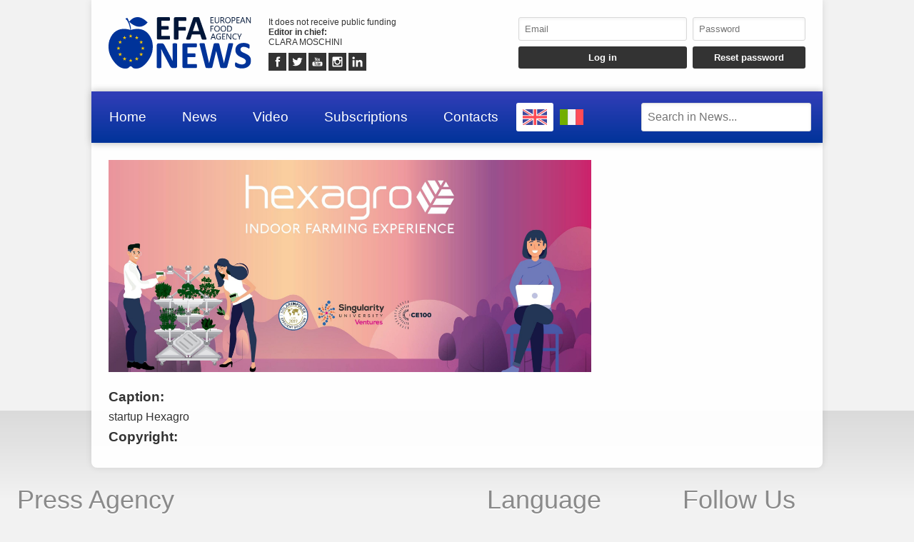

--- FILE ---
content_type: text/html; charset=utf-8
request_url: https://www.google.com/recaptcha/api2/anchor?ar=1&k=6Ldzp0cpAAAAAAHV7wC3mJsGFkQREL3NVbTJbyND&co=aHR0cHM6Ly93d3cuZWZhbmV3cy5ldTo0NDM.&hl=en&v=PoyoqOPhxBO7pBk68S4YbpHZ&size=invisible&anchor-ms=20000&execute-ms=30000&cb=cbdbkfav576s
body_size: 48980
content:
<!DOCTYPE HTML><html dir="ltr" lang="en"><head><meta http-equiv="Content-Type" content="text/html; charset=UTF-8">
<meta http-equiv="X-UA-Compatible" content="IE=edge">
<title>reCAPTCHA</title>
<style type="text/css">
/* cyrillic-ext */
@font-face {
  font-family: 'Roboto';
  font-style: normal;
  font-weight: 400;
  font-stretch: 100%;
  src: url(//fonts.gstatic.com/s/roboto/v48/KFO7CnqEu92Fr1ME7kSn66aGLdTylUAMa3GUBHMdazTgWw.woff2) format('woff2');
  unicode-range: U+0460-052F, U+1C80-1C8A, U+20B4, U+2DE0-2DFF, U+A640-A69F, U+FE2E-FE2F;
}
/* cyrillic */
@font-face {
  font-family: 'Roboto';
  font-style: normal;
  font-weight: 400;
  font-stretch: 100%;
  src: url(//fonts.gstatic.com/s/roboto/v48/KFO7CnqEu92Fr1ME7kSn66aGLdTylUAMa3iUBHMdazTgWw.woff2) format('woff2');
  unicode-range: U+0301, U+0400-045F, U+0490-0491, U+04B0-04B1, U+2116;
}
/* greek-ext */
@font-face {
  font-family: 'Roboto';
  font-style: normal;
  font-weight: 400;
  font-stretch: 100%;
  src: url(//fonts.gstatic.com/s/roboto/v48/KFO7CnqEu92Fr1ME7kSn66aGLdTylUAMa3CUBHMdazTgWw.woff2) format('woff2');
  unicode-range: U+1F00-1FFF;
}
/* greek */
@font-face {
  font-family: 'Roboto';
  font-style: normal;
  font-weight: 400;
  font-stretch: 100%;
  src: url(//fonts.gstatic.com/s/roboto/v48/KFO7CnqEu92Fr1ME7kSn66aGLdTylUAMa3-UBHMdazTgWw.woff2) format('woff2');
  unicode-range: U+0370-0377, U+037A-037F, U+0384-038A, U+038C, U+038E-03A1, U+03A3-03FF;
}
/* math */
@font-face {
  font-family: 'Roboto';
  font-style: normal;
  font-weight: 400;
  font-stretch: 100%;
  src: url(//fonts.gstatic.com/s/roboto/v48/KFO7CnqEu92Fr1ME7kSn66aGLdTylUAMawCUBHMdazTgWw.woff2) format('woff2');
  unicode-range: U+0302-0303, U+0305, U+0307-0308, U+0310, U+0312, U+0315, U+031A, U+0326-0327, U+032C, U+032F-0330, U+0332-0333, U+0338, U+033A, U+0346, U+034D, U+0391-03A1, U+03A3-03A9, U+03B1-03C9, U+03D1, U+03D5-03D6, U+03F0-03F1, U+03F4-03F5, U+2016-2017, U+2034-2038, U+203C, U+2040, U+2043, U+2047, U+2050, U+2057, U+205F, U+2070-2071, U+2074-208E, U+2090-209C, U+20D0-20DC, U+20E1, U+20E5-20EF, U+2100-2112, U+2114-2115, U+2117-2121, U+2123-214F, U+2190, U+2192, U+2194-21AE, U+21B0-21E5, U+21F1-21F2, U+21F4-2211, U+2213-2214, U+2216-22FF, U+2308-230B, U+2310, U+2319, U+231C-2321, U+2336-237A, U+237C, U+2395, U+239B-23B7, U+23D0, U+23DC-23E1, U+2474-2475, U+25AF, U+25B3, U+25B7, U+25BD, U+25C1, U+25CA, U+25CC, U+25FB, U+266D-266F, U+27C0-27FF, U+2900-2AFF, U+2B0E-2B11, U+2B30-2B4C, U+2BFE, U+3030, U+FF5B, U+FF5D, U+1D400-1D7FF, U+1EE00-1EEFF;
}
/* symbols */
@font-face {
  font-family: 'Roboto';
  font-style: normal;
  font-weight: 400;
  font-stretch: 100%;
  src: url(//fonts.gstatic.com/s/roboto/v48/KFO7CnqEu92Fr1ME7kSn66aGLdTylUAMaxKUBHMdazTgWw.woff2) format('woff2');
  unicode-range: U+0001-000C, U+000E-001F, U+007F-009F, U+20DD-20E0, U+20E2-20E4, U+2150-218F, U+2190, U+2192, U+2194-2199, U+21AF, U+21E6-21F0, U+21F3, U+2218-2219, U+2299, U+22C4-22C6, U+2300-243F, U+2440-244A, U+2460-24FF, U+25A0-27BF, U+2800-28FF, U+2921-2922, U+2981, U+29BF, U+29EB, U+2B00-2BFF, U+4DC0-4DFF, U+FFF9-FFFB, U+10140-1018E, U+10190-1019C, U+101A0, U+101D0-101FD, U+102E0-102FB, U+10E60-10E7E, U+1D2C0-1D2D3, U+1D2E0-1D37F, U+1F000-1F0FF, U+1F100-1F1AD, U+1F1E6-1F1FF, U+1F30D-1F30F, U+1F315, U+1F31C, U+1F31E, U+1F320-1F32C, U+1F336, U+1F378, U+1F37D, U+1F382, U+1F393-1F39F, U+1F3A7-1F3A8, U+1F3AC-1F3AF, U+1F3C2, U+1F3C4-1F3C6, U+1F3CA-1F3CE, U+1F3D4-1F3E0, U+1F3ED, U+1F3F1-1F3F3, U+1F3F5-1F3F7, U+1F408, U+1F415, U+1F41F, U+1F426, U+1F43F, U+1F441-1F442, U+1F444, U+1F446-1F449, U+1F44C-1F44E, U+1F453, U+1F46A, U+1F47D, U+1F4A3, U+1F4B0, U+1F4B3, U+1F4B9, U+1F4BB, U+1F4BF, U+1F4C8-1F4CB, U+1F4D6, U+1F4DA, U+1F4DF, U+1F4E3-1F4E6, U+1F4EA-1F4ED, U+1F4F7, U+1F4F9-1F4FB, U+1F4FD-1F4FE, U+1F503, U+1F507-1F50B, U+1F50D, U+1F512-1F513, U+1F53E-1F54A, U+1F54F-1F5FA, U+1F610, U+1F650-1F67F, U+1F687, U+1F68D, U+1F691, U+1F694, U+1F698, U+1F6AD, U+1F6B2, U+1F6B9-1F6BA, U+1F6BC, U+1F6C6-1F6CF, U+1F6D3-1F6D7, U+1F6E0-1F6EA, U+1F6F0-1F6F3, U+1F6F7-1F6FC, U+1F700-1F7FF, U+1F800-1F80B, U+1F810-1F847, U+1F850-1F859, U+1F860-1F887, U+1F890-1F8AD, U+1F8B0-1F8BB, U+1F8C0-1F8C1, U+1F900-1F90B, U+1F93B, U+1F946, U+1F984, U+1F996, U+1F9E9, U+1FA00-1FA6F, U+1FA70-1FA7C, U+1FA80-1FA89, U+1FA8F-1FAC6, U+1FACE-1FADC, U+1FADF-1FAE9, U+1FAF0-1FAF8, U+1FB00-1FBFF;
}
/* vietnamese */
@font-face {
  font-family: 'Roboto';
  font-style: normal;
  font-weight: 400;
  font-stretch: 100%;
  src: url(//fonts.gstatic.com/s/roboto/v48/KFO7CnqEu92Fr1ME7kSn66aGLdTylUAMa3OUBHMdazTgWw.woff2) format('woff2');
  unicode-range: U+0102-0103, U+0110-0111, U+0128-0129, U+0168-0169, U+01A0-01A1, U+01AF-01B0, U+0300-0301, U+0303-0304, U+0308-0309, U+0323, U+0329, U+1EA0-1EF9, U+20AB;
}
/* latin-ext */
@font-face {
  font-family: 'Roboto';
  font-style: normal;
  font-weight: 400;
  font-stretch: 100%;
  src: url(//fonts.gstatic.com/s/roboto/v48/KFO7CnqEu92Fr1ME7kSn66aGLdTylUAMa3KUBHMdazTgWw.woff2) format('woff2');
  unicode-range: U+0100-02BA, U+02BD-02C5, U+02C7-02CC, U+02CE-02D7, U+02DD-02FF, U+0304, U+0308, U+0329, U+1D00-1DBF, U+1E00-1E9F, U+1EF2-1EFF, U+2020, U+20A0-20AB, U+20AD-20C0, U+2113, U+2C60-2C7F, U+A720-A7FF;
}
/* latin */
@font-face {
  font-family: 'Roboto';
  font-style: normal;
  font-weight: 400;
  font-stretch: 100%;
  src: url(//fonts.gstatic.com/s/roboto/v48/KFO7CnqEu92Fr1ME7kSn66aGLdTylUAMa3yUBHMdazQ.woff2) format('woff2');
  unicode-range: U+0000-00FF, U+0131, U+0152-0153, U+02BB-02BC, U+02C6, U+02DA, U+02DC, U+0304, U+0308, U+0329, U+2000-206F, U+20AC, U+2122, U+2191, U+2193, U+2212, U+2215, U+FEFF, U+FFFD;
}
/* cyrillic-ext */
@font-face {
  font-family: 'Roboto';
  font-style: normal;
  font-weight: 500;
  font-stretch: 100%;
  src: url(//fonts.gstatic.com/s/roboto/v48/KFO7CnqEu92Fr1ME7kSn66aGLdTylUAMa3GUBHMdazTgWw.woff2) format('woff2');
  unicode-range: U+0460-052F, U+1C80-1C8A, U+20B4, U+2DE0-2DFF, U+A640-A69F, U+FE2E-FE2F;
}
/* cyrillic */
@font-face {
  font-family: 'Roboto';
  font-style: normal;
  font-weight: 500;
  font-stretch: 100%;
  src: url(//fonts.gstatic.com/s/roboto/v48/KFO7CnqEu92Fr1ME7kSn66aGLdTylUAMa3iUBHMdazTgWw.woff2) format('woff2');
  unicode-range: U+0301, U+0400-045F, U+0490-0491, U+04B0-04B1, U+2116;
}
/* greek-ext */
@font-face {
  font-family: 'Roboto';
  font-style: normal;
  font-weight: 500;
  font-stretch: 100%;
  src: url(//fonts.gstatic.com/s/roboto/v48/KFO7CnqEu92Fr1ME7kSn66aGLdTylUAMa3CUBHMdazTgWw.woff2) format('woff2');
  unicode-range: U+1F00-1FFF;
}
/* greek */
@font-face {
  font-family: 'Roboto';
  font-style: normal;
  font-weight: 500;
  font-stretch: 100%;
  src: url(//fonts.gstatic.com/s/roboto/v48/KFO7CnqEu92Fr1ME7kSn66aGLdTylUAMa3-UBHMdazTgWw.woff2) format('woff2');
  unicode-range: U+0370-0377, U+037A-037F, U+0384-038A, U+038C, U+038E-03A1, U+03A3-03FF;
}
/* math */
@font-face {
  font-family: 'Roboto';
  font-style: normal;
  font-weight: 500;
  font-stretch: 100%;
  src: url(//fonts.gstatic.com/s/roboto/v48/KFO7CnqEu92Fr1ME7kSn66aGLdTylUAMawCUBHMdazTgWw.woff2) format('woff2');
  unicode-range: U+0302-0303, U+0305, U+0307-0308, U+0310, U+0312, U+0315, U+031A, U+0326-0327, U+032C, U+032F-0330, U+0332-0333, U+0338, U+033A, U+0346, U+034D, U+0391-03A1, U+03A3-03A9, U+03B1-03C9, U+03D1, U+03D5-03D6, U+03F0-03F1, U+03F4-03F5, U+2016-2017, U+2034-2038, U+203C, U+2040, U+2043, U+2047, U+2050, U+2057, U+205F, U+2070-2071, U+2074-208E, U+2090-209C, U+20D0-20DC, U+20E1, U+20E5-20EF, U+2100-2112, U+2114-2115, U+2117-2121, U+2123-214F, U+2190, U+2192, U+2194-21AE, U+21B0-21E5, U+21F1-21F2, U+21F4-2211, U+2213-2214, U+2216-22FF, U+2308-230B, U+2310, U+2319, U+231C-2321, U+2336-237A, U+237C, U+2395, U+239B-23B7, U+23D0, U+23DC-23E1, U+2474-2475, U+25AF, U+25B3, U+25B7, U+25BD, U+25C1, U+25CA, U+25CC, U+25FB, U+266D-266F, U+27C0-27FF, U+2900-2AFF, U+2B0E-2B11, U+2B30-2B4C, U+2BFE, U+3030, U+FF5B, U+FF5D, U+1D400-1D7FF, U+1EE00-1EEFF;
}
/* symbols */
@font-face {
  font-family: 'Roboto';
  font-style: normal;
  font-weight: 500;
  font-stretch: 100%;
  src: url(//fonts.gstatic.com/s/roboto/v48/KFO7CnqEu92Fr1ME7kSn66aGLdTylUAMaxKUBHMdazTgWw.woff2) format('woff2');
  unicode-range: U+0001-000C, U+000E-001F, U+007F-009F, U+20DD-20E0, U+20E2-20E4, U+2150-218F, U+2190, U+2192, U+2194-2199, U+21AF, U+21E6-21F0, U+21F3, U+2218-2219, U+2299, U+22C4-22C6, U+2300-243F, U+2440-244A, U+2460-24FF, U+25A0-27BF, U+2800-28FF, U+2921-2922, U+2981, U+29BF, U+29EB, U+2B00-2BFF, U+4DC0-4DFF, U+FFF9-FFFB, U+10140-1018E, U+10190-1019C, U+101A0, U+101D0-101FD, U+102E0-102FB, U+10E60-10E7E, U+1D2C0-1D2D3, U+1D2E0-1D37F, U+1F000-1F0FF, U+1F100-1F1AD, U+1F1E6-1F1FF, U+1F30D-1F30F, U+1F315, U+1F31C, U+1F31E, U+1F320-1F32C, U+1F336, U+1F378, U+1F37D, U+1F382, U+1F393-1F39F, U+1F3A7-1F3A8, U+1F3AC-1F3AF, U+1F3C2, U+1F3C4-1F3C6, U+1F3CA-1F3CE, U+1F3D4-1F3E0, U+1F3ED, U+1F3F1-1F3F3, U+1F3F5-1F3F7, U+1F408, U+1F415, U+1F41F, U+1F426, U+1F43F, U+1F441-1F442, U+1F444, U+1F446-1F449, U+1F44C-1F44E, U+1F453, U+1F46A, U+1F47D, U+1F4A3, U+1F4B0, U+1F4B3, U+1F4B9, U+1F4BB, U+1F4BF, U+1F4C8-1F4CB, U+1F4D6, U+1F4DA, U+1F4DF, U+1F4E3-1F4E6, U+1F4EA-1F4ED, U+1F4F7, U+1F4F9-1F4FB, U+1F4FD-1F4FE, U+1F503, U+1F507-1F50B, U+1F50D, U+1F512-1F513, U+1F53E-1F54A, U+1F54F-1F5FA, U+1F610, U+1F650-1F67F, U+1F687, U+1F68D, U+1F691, U+1F694, U+1F698, U+1F6AD, U+1F6B2, U+1F6B9-1F6BA, U+1F6BC, U+1F6C6-1F6CF, U+1F6D3-1F6D7, U+1F6E0-1F6EA, U+1F6F0-1F6F3, U+1F6F7-1F6FC, U+1F700-1F7FF, U+1F800-1F80B, U+1F810-1F847, U+1F850-1F859, U+1F860-1F887, U+1F890-1F8AD, U+1F8B0-1F8BB, U+1F8C0-1F8C1, U+1F900-1F90B, U+1F93B, U+1F946, U+1F984, U+1F996, U+1F9E9, U+1FA00-1FA6F, U+1FA70-1FA7C, U+1FA80-1FA89, U+1FA8F-1FAC6, U+1FACE-1FADC, U+1FADF-1FAE9, U+1FAF0-1FAF8, U+1FB00-1FBFF;
}
/* vietnamese */
@font-face {
  font-family: 'Roboto';
  font-style: normal;
  font-weight: 500;
  font-stretch: 100%;
  src: url(//fonts.gstatic.com/s/roboto/v48/KFO7CnqEu92Fr1ME7kSn66aGLdTylUAMa3OUBHMdazTgWw.woff2) format('woff2');
  unicode-range: U+0102-0103, U+0110-0111, U+0128-0129, U+0168-0169, U+01A0-01A1, U+01AF-01B0, U+0300-0301, U+0303-0304, U+0308-0309, U+0323, U+0329, U+1EA0-1EF9, U+20AB;
}
/* latin-ext */
@font-face {
  font-family: 'Roboto';
  font-style: normal;
  font-weight: 500;
  font-stretch: 100%;
  src: url(//fonts.gstatic.com/s/roboto/v48/KFO7CnqEu92Fr1ME7kSn66aGLdTylUAMa3KUBHMdazTgWw.woff2) format('woff2');
  unicode-range: U+0100-02BA, U+02BD-02C5, U+02C7-02CC, U+02CE-02D7, U+02DD-02FF, U+0304, U+0308, U+0329, U+1D00-1DBF, U+1E00-1E9F, U+1EF2-1EFF, U+2020, U+20A0-20AB, U+20AD-20C0, U+2113, U+2C60-2C7F, U+A720-A7FF;
}
/* latin */
@font-face {
  font-family: 'Roboto';
  font-style: normal;
  font-weight: 500;
  font-stretch: 100%;
  src: url(//fonts.gstatic.com/s/roboto/v48/KFO7CnqEu92Fr1ME7kSn66aGLdTylUAMa3yUBHMdazQ.woff2) format('woff2');
  unicode-range: U+0000-00FF, U+0131, U+0152-0153, U+02BB-02BC, U+02C6, U+02DA, U+02DC, U+0304, U+0308, U+0329, U+2000-206F, U+20AC, U+2122, U+2191, U+2193, U+2212, U+2215, U+FEFF, U+FFFD;
}
/* cyrillic-ext */
@font-face {
  font-family: 'Roboto';
  font-style: normal;
  font-weight: 900;
  font-stretch: 100%;
  src: url(//fonts.gstatic.com/s/roboto/v48/KFO7CnqEu92Fr1ME7kSn66aGLdTylUAMa3GUBHMdazTgWw.woff2) format('woff2');
  unicode-range: U+0460-052F, U+1C80-1C8A, U+20B4, U+2DE0-2DFF, U+A640-A69F, U+FE2E-FE2F;
}
/* cyrillic */
@font-face {
  font-family: 'Roboto';
  font-style: normal;
  font-weight: 900;
  font-stretch: 100%;
  src: url(//fonts.gstatic.com/s/roboto/v48/KFO7CnqEu92Fr1ME7kSn66aGLdTylUAMa3iUBHMdazTgWw.woff2) format('woff2');
  unicode-range: U+0301, U+0400-045F, U+0490-0491, U+04B0-04B1, U+2116;
}
/* greek-ext */
@font-face {
  font-family: 'Roboto';
  font-style: normal;
  font-weight: 900;
  font-stretch: 100%;
  src: url(//fonts.gstatic.com/s/roboto/v48/KFO7CnqEu92Fr1ME7kSn66aGLdTylUAMa3CUBHMdazTgWw.woff2) format('woff2');
  unicode-range: U+1F00-1FFF;
}
/* greek */
@font-face {
  font-family: 'Roboto';
  font-style: normal;
  font-weight: 900;
  font-stretch: 100%;
  src: url(//fonts.gstatic.com/s/roboto/v48/KFO7CnqEu92Fr1ME7kSn66aGLdTylUAMa3-UBHMdazTgWw.woff2) format('woff2');
  unicode-range: U+0370-0377, U+037A-037F, U+0384-038A, U+038C, U+038E-03A1, U+03A3-03FF;
}
/* math */
@font-face {
  font-family: 'Roboto';
  font-style: normal;
  font-weight: 900;
  font-stretch: 100%;
  src: url(//fonts.gstatic.com/s/roboto/v48/KFO7CnqEu92Fr1ME7kSn66aGLdTylUAMawCUBHMdazTgWw.woff2) format('woff2');
  unicode-range: U+0302-0303, U+0305, U+0307-0308, U+0310, U+0312, U+0315, U+031A, U+0326-0327, U+032C, U+032F-0330, U+0332-0333, U+0338, U+033A, U+0346, U+034D, U+0391-03A1, U+03A3-03A9, U+03B1-03C9, U+03D1, U+03D5-03D6, U+03F0-03F1, U+03F4-03F5, U+2016-2017, U+2034-2038, U+203C, U+2040, U+2043, U+2047, U+2050, U+2057, U+205F, U+2070-2071, U+2074-208E, U+2090-209C, U+20D0-20DC, U+20E1, U+20E5-20EF, U+2100-2112, U+2114-2115, U+2117-2121, U+2123-214F, U+2190, U+2192, U+2194-21AE, U+21B0-21E5, U+21F1-21F2, U+21F4-2211, U+2213-2214, U+2216-22FF, U+2308-230B, U+2310, U+2319, U+231C-2321, U+2336-237A, U+237C, U+2395, U+239B-23B7, U+23D0, U+23DC-23E1, U+2474-2475, U+25AF, U+25B3, U+25B7, U+25BD, U+25C1, U+25CA, U+25CC, U+25FB, U+266D-266F, U+27C0-27FF, U+2900-2AFF, U+2B0E-2B11, U+2B30-2B4C, U+2BFE, U+3030, U+FF5B, U+FF5D, U+1D400-1D7FF, U+1EE00-1EEFF;
}
/* symbols */
@font-face {
  font-family: 'Roboto';
  font-style: normal;
  font-weight: 900;
  font-stretch: 100%;
  src: url(//fonts.gstatic.com/s/roboto/v48/KFO7CnqEu92Fr1ME7kSn66aGLdTylUAMaxKUBHMdazTgWw.woff2) format('woff2');
  unicode-range: U+0001-000C, U+000E-001F, U+007F-009F, U+20DD-20E0, U+20E2-20E4, U+2150-218F, U+2190, U+2192, U+2194-2199, U+21AF, U+21E6-21F0, U+21F3, U+2218-2219, U+2299, U+22C4-22C6, U+2300-243F, U+2440-244A, U+2460-24FF, U+25A0-27BF, U+2800-28FF, U+2921-2922, U+2981, U+29BF, U+29EB, U+2B00-2BFF, U+4DC0-4DFF, U+FFF9-FFFB, U+10140-1018E, U+10190-1019C, U+101A0, U+101D0-101FD, U+102E0-102FB, U+10E60-10E7E, U+1D2C0-1D2D3, U+1D2E0-1D37F, U+1F000-1F0FF, U+1F100-1F1AD, U+1F1E6-1F1FF, U+1F30D-1F30F, U+1F315, U+1F31C, U+1F31E, U+1F320-1F32C, U+1F336, U+1F378, U+1F37D, U+1F382, U+1F393-1F39F, U+1F3A7-1F3A8, U+1F3AC-1F3AF, U+1F3C2, U+1F3C4-1F3C6, U+1F3CA-1F3CE, U+1F3D4-1F3E0, U+1F3ED, U+1F3F1-1F3F3, U+1F3F5-1F3F7, U+1F408, U+1F415, U+1F41F, U+1F426, U+1F43F, U+1F441-1F442, U+1F444, U+1F446-1F449, U+1F44C-1F44E, U+1F453, U+1F46A, U+1F47D, U+1F4A3, U+1F4B0, U+1F4B3, U+1F4B9, U+1F4BB, U+1F4BF, U+1F4C8-1F4CB, U+1F4D6, U+1F4DA, U+1F4DF, U+1F4E3-1F4E6, U+1F4EA-1F4ED, U+1F4F7, U+1F4F9-1F4FB, U+1F4FD-1F4FE, U+1F503, U+1F507-1F50B, U+1F50D, U+1F512-1F513, U+1F53E-1F54A, U+1F54F-1F5FA, U+1F610, U+1F650-1F67F, U+1F687, U+1F68D, U+1F691, U+1F694, U+1F698, U+1F6AD, U+1F6B2, U+1F6B9-1F6BA, U+1F6BC, U+1F6C6-1F6CF, U+1F6D3-1F6D7, U+1F6E0-1F6EA, U+1F6F0-1F6F3, U+1F6F7-1F6FC, U+1F700-1F7FF, U+1F800-1F80B, U+1F810-1F847, U+1F850-1F859, U+1F860-1F887, U+1F890-1F8AD, U+1F8B0-1F8BB, U+1F8C0-1F8C1, U+1F900-1F90B, U+1F93B, U+1F946, U+1F984, U+1F996, U+1F9E9, U+1FA00-1FA6F, U+1FA70-1FA7C, U+1FA80-1FA89, U+1FA8F-1FAC6, U+1FACE-1FADC, U+1FADF-1FAE9, U+1FAF0-1FAF8, U+1FB00-1FBFF;
}
/* vietnamese */
@font-face {
  font-family: 'Roboto';
  font-style: normal;
  font-weight: 900;
  font-stretch: 100%;
  src: url(//fonts.gstatic.com/s/roboto/v48/KFO7CnqEu92Fr1ME7kSn66aGLdTylUAMa3OUBHMdazTgWw.woff2) format('woff2');
  unicode-range: U+0102-0103, U+0110-0111, U+0128-0129, U+0168-0169, U+01A0-01A1, U+01AF-01B0, U+0300-0301, U+0303-0304, U+0308-0309, U+0323, U+0329, U+1EA0-1EF9, U+20AB;
}
/* latin-ext */
@font-face {
  font-family: 'Roboto';
  font-style: normal;
  font-weight: 900;
  font-stretch: 100%;
  src: url(//fonts.gstatic.com/s/roboto/v48/KFO7CnqEu92Fr1ME7kSn66aGLdTylUAMa3KUBHMdazTgWw.woff2) format('woff2');
  unicode-range: U+0100-02BA, U+02BD-02C5, U+02C7-02CC, U+02CE-02D7, U+02DD-02FF, U+0304, U+0308, U+0329, U+1D00-1DBF, U+1E00-1E9F, U+1EF2-1EFF, U+2020, U+20A0-20AB, U+20AD-20C0, U+2113, U+2C60-2C7F, U+A720-A7FF;
}
/* latin */
@font-face {
  font-family: 'Roboto';
  font-style: normal;
  font-weight: 900;
  font-stretch: 100%;
  src: url(//fonts.gstatic.com/s/roboto/v48/KFO7CnqEu92Fr1ME7kSn66aGLdTylUAMa3yUBHMdazQ.woff2) format('woff2');
  unicode-range: U+0000-00FF, U+0131, U+0152-0153, U+02BB-02BC, U+02C6, U+02DA, U+02DC, U+0304, U+0308, U+0329, U+2000-206F, U+20AC, U+2122, U+2191, U+2193, U+2212, U+2215, U+FEFF, U+FFFD;
}

</style>
<link rel="stylesheet" type="text/css" href="https://www.gstatic.com/recaptcha/releases/PoyoqOPhxBO7pBk68S4YbpHZ/styles__ltr.css">
<script nonce="lMfXBiuBJladig3425M_NA" type="text/javascript">window['__recaptcha_api'] = 'https://www.google.com/recaptcha/api2/';</script>
<script type="text/javascript" src="https://www.gstatic.com/recaptcha/releases/PoyoqOPhxBO7pBk68S4YbpHZ/recaptcha__en.js" nonce="lMfXBiuBJladig3425M_NA">
      
    </script></head>
<body><div id="rc-anchor-alert" class="rc-anchor-alert"></div>
<input type="hidden" id="recaptcha-token" value="[base64]">
<script type="text/javascript" nonce="lMfXBiuBJladig3425M_NA">
      recaptcha.anchor.Main.init("[\x22ainput\x22,[\x22bgdata\x22,\x22\x22,\[base64]/[base64]/MjU1Ong/[base64]/[base64]/[base64]/[base64]/[base64]/[base64]/[base64]/[base64]/[base64]/[base64]/[base64]/[base64]/[base64]/[base64]/[base64]\\u003d\x22,\[base64]\\u003d\x22,\x22w4Jvw7HCgcOww5rCm3hlRxjDrMOmanxHRMKvw7c1IVXCisOPwo7CrAVFw5AifUk7wrYew7LCrcK0wq8Owq3Cu8O3wrxkwrQiw6JwLV/DpC9jIBFjw7Y/VHpaHMK7woPDkBB5UE8nwqLDpsKrNw8hDkYJwofDj8Kdw6bCl8OwwrAGw4PDj8OZwptcUsKYw5HDrMKxwrbCgGxtw5jClMKmb8O/M8KWw4rDpcORScODbDw9bArDoSA/w7IqwqXDg03DqAbCt8OKw5TDgAfDscOcSAXDqhtzwpQ/O8OoJETDqHrCumtHIMOMFDbCjAFww4DCrRcKw5HChA/DoVtfwoJBfhINwoEUwptqWCDDl395dcO7w4EVwr/Dh8K+HMOybsKlw5rDmsOiXHBmw57DjcK0w4NJw7DCs3PCscOMw4lKwp58w4/DosOow4kmQhfCpjgrwp4bw67DucOXwr0KNkRwwpRhw5TDnRbCusOtw7w6wqx7wrIYZcOgwo/CrFpIwoUjNEYpw5jDqW/[base64]/JMOaw61wQcOlTmnClsK+NWhhLcOLKFnDuMO2USzCl8K1w4nDm8OjD8KpMsKbdGdMBDjDm8KrJhPCisK1w7/CisOFTz7CrwgvFcKDMWjCp8O5w6AUMcKfw4xIE8KPE8Kyw6jDtMKFwq7CssOxw6ZscMKIwpU8NSQowqDCtMOXNRJdejNTwpUPwotGYcKGRcKSw49zG8KawrM9w59BwpbCsl0Gw6Vow7o/IXorwqzCsERHWsOhw7JZw5QLw7V1acOHw5jDvsKFw4A8WsO7M0PDhRPDs8ORwrvDqE/CqHrDs8KTw6TChxHDui/Dsi/DssKLwqTChcOdAsKGw5M/[base64]/[base64]/CgFc8wqMvT8KKwqXDrcKCw6jClTYqwrdYL8OMwoHCo8OFLVYzwrQ0KcOKVsO/w693ZWHChVktw4PDisKkX01XQHjCksKWLsOswojDl8KKJsKew5sZDMOreWrDg1HDtsORbMK0w5vCnsKow4xuTxkMwrsNWTHCkcOsw79Wfi/[base64]/[base64]/w7LDtmPDvsOFwrd/w5U+LQDCsjwpW03CsFjCnsKoKcO6AcK+wrjCiMOSwpRSMsOqwqF+SmLDncKJCSbCmTltDU7DpMOPw6HDksO/woE4woDCusKPw5FOw4V4w4onw73Cnw5owrgQwr8Bw5QdScKOWsKkQMKFw7wLMsK3wrlWccO7w5cFwqVxwrYiw4zCgsOyPcOOw7zCqT82wphYw7Q1ZCBUw4jDnsKswr7DkBXCrcO3OcK+w6UdMMKPwqpmAEfCjMKdw5vCohLDi8OBA8Ksw7/CvGPDhMKUw783wp3DiGQmSiAjSMOqwoQwwqfCtsK7VsODwrPCoMKgw6fCpcOLNyIzMMKIAMKvchkkN0HCqghVwp4VCVfDncKmScOLVcKBw6YBwrDCuGBuw5/CkcKlOMOmKhvDl8KBwr9mXyDCvsKMHEBXwqQ0dsOpwr0fw7DCgj/CpSHCqDnCncOMEsKDwpfDrgfClMKtwpTDjhBZJsKcd8Krw4rCgkPDkcKhOsKow5fCocOmEUN7w4/Dl3XDk0nDq0g+AMOeW0ouHsKSw53Dv8KtQ23CjjnDvBfChcK/[base64]/[base64]/CqT1GwqxIwqjChgJpw6fDr0YdYwHCssO9wp0mc8OCw47CocOiwoUMIHPCuDwxN3JeHMK4ATB6TUnDscOYbmErZmhCwoLDvcOuwofCvcOGK1Y+G8Kmwp8Kwpg7w4fDtcKEGz7DpFtaR8OfUhTDk8KcBjrDpcOKPMKdwrpVwoDDvjnDhnfCtz/CjlnCt3HDvMKuFjoLw5FWwrIEFsKANcKkAQ9sPRzCizfDtBfDrVrCv27DhMKtw4JawofCj8OuGhbDgmnCjsKWMHfCsEDCrMOuw5IZMsOCQxAgwoDCrGvDp0/[base64]/[base64]/DkV8wTB8Jw4UGw7bDusOsw6oVGQw+NTEdwqzDn1zCjCA2K8K9JQbDrcO5ZibDjjnDiMOFWQJHJsK1w5LCnhkow4jCvcKLKcO3w7rCtcK+w51tw5DDlMKGWh/Cl0JlwpPDqsKfw4wAZ1zDicOBSsKWw70CM8O/w4vCs8OXwpvClcOrIMOpwqLDnMKfVAgqWi9OY18Awo5iTydlHSA1AMKjE8OfRHTClcOlEmccw57DpkfDosKuG8OACcOgwqLCsUB1TDd5w7NLHMKww7IBAcKCw4DDv0DDtAQKw7LCkEQEw7E4DiEZw6vCkMO4LFbCr8KEC8O6UMKxdMKcw6TCj3/Dp8KyBMO6Gk/[base64]/w4XDhMOuw7E+wrrChsOmd25Owp/CnjXCpBvCu2QLTGRHTBsHwonCnsOrwr0pw6rCq8K/[base64]/DlR8vw74fM8O9w4AQwqXDlQhxWsKKwo3DpcO6F8OKeBFsQ3MALR/CkcOiW8OWGcOowrkFc8OxVsKxRcKuK8KhwrLCoQPDuRNfRibCjcOFDArDp8K2w6nCmsO8ATHDqsOpL3N6AXnDmEZ/wrnCrcKWY8OwWsO8w4PDuFzCk29Cw4fDpMK1LATCv3IMYDPCsGoNKjxpTVTDgnF0wrQTwoEdKj0DwrZoIcKsYsKjLcOMwqjDtcKhwqfChGvCmTIww6ZRw7Y9ISfChnLCmE01IMOBw4A2RlHCucO/S8K0IMKjQ8KQLsOpw4zCn2/[base64]/w7wLOSbClsOLw6nCjxAww6NLf8Ohw7bDp8KvbChzw6/Dt3nCgD7DjMKuZAEzwoHCrmwWw5nCqgVwH0zDr8OrwpsUwpfClcOYwpQ6w5ErDsOOwoXCh03CgcOkwqvCocO1wot8w4wLNiDDnRl/[base64]/YmnCtsOUC8Ohd8OZw64jWMKfw5xzGW9SDRfCgjECNRBkw51db1AQDR8pETg4w5Urw4EIwoMyw6nDpDYWw5MOw6xuScOEw6wFEsK1GsOuw79xw6UBe3hNw7ZGL8KKw5hUw7jDmWk/wrlqX8KGSjZFwpXClcOxXcKHwpMJLFlfFsKGK0LDkwNewq/[base64]/wq9OwovCuzbCqsKXQAlgwrxHw7/DhcKDw7XCl8OYwoAtwp3DrsKNwpDDvcKSwpDCuwTCr1ATI3IHw7bDhsOjw4lBRnwWAR7DoCxHIsKxw7ciw4PDm8KGw7PDh8Ojw6Aew5IKAMOhw5Iuw4lcEMOpwpHChmHCnMOfw5XDm8OGMMKQaMOJw4saOMOzcsKUdH/CrcOhw7DDhBHDrcKYwoknw6LChsK/woDDrG9owrLCnsOeNMOHG8OCO8O7QMO4w4FKw4DDmMOzw4/[base64]/CmkUDwqHCgsKqworCoDTDucOdw4HDl8ODwr1Iw5NCNcKwwp7DisOkOsOiNsKqwq7CvcO9GlDCpirCqkzCvcOFwrt+BEVZX8OnwrgVPcKcwq/DgcO7YijDmMOaUsOVwq/Ch8KZU8KTODcYVRXCiMO2WsO7ZUxnw6LCuSA/[base64]/A3rDklTCmw0EaMOHw4AAWw8hA3DDhMOUDHfCvsO2wrZmJMKvwr/DmcO4ZcOxTMKWwqfCkcKdwqvDpxhaw7jClsKTHsKzQ8KIRsKuP0HCtmvDq8OpMsOOBhonwqtJwonCilHDkGMLBsKcGk7CrlUNwoZ2DwLDiQHCs0vCo0rDmsOkw7bDqcOHwo7DtSLDtn/DpMOLwrRWEsKKw4crw4fCqU1twqhTBhDDkFnDgsKvwokFFzfCphvChsKDUxLCo3QWPgA5wqNeF8OGw4bCocOpesKbHjxCPyknwpRsw4HCu8ODBAF2ZcKaw44/w4lEYEUFWHPDnMK1ZDAKaCTDv8Ovw57Du3fCpcK7WBVYPyPDmMOXCjDCt8OXw7TDsg3CsiUUecO1w4Muw6/CuAdiwrfCmk5vK8K5w4wkw6gaw55fFMOAdcKqKMKyOcKYwoxZwp4Xw7QmZ8OXBsOrC8OJwp/CtcKtwp7DsBgLw57Ds0kFOMOuS8K7fsKNScOtGA1ufcOhw4PDlcOEwovDgMOEaC95L8KIAiAMwo3DtMKAw7DDn8O9WMKMEEV2VFYMcnh+WMOAScKnw5nCn8KIwpYTw77CqcOFw7Fkf8OMQsOia8OPw7gVw4DCssOIwpfDgsODwr0LHF3ChA7DhsOvCGLDpMKjw7/DgmXDkRXChsO5wrB5KMKsS8O/w5XDnDDDkRc6wrLDh8K7EsKuw6TDhMKCw5h4PMKuwojDlMOmdMKwwoAON8K+KwPCkMK/w6/ClWQ5w53CscKTf3jDsX3DtcKkw4Zqw4w5M8KNw6B2UcObQjjDmsKKMRPDqkjDhjJIccO3NknDjErDtzTCkV/CoHnClURXbsKOasKwwrXDnsOvwqHDgx7DmGXDuU/[base64]/[base64]/w5JEw63Ds8O1wrM1TcKwIFQQVRrCgSNAw6VhDHhCw7nClMKLw7DCvHY2w5TChcKUJT3DhsOrw7XDosK5wp/CtnbDt8KyV8OtFcOlwrbCtMO6w4TDisKuw4vCrMKEwoJjQjYcwqnDuErCrwJjLcKPcMKRw4PCkcOaw6s5woHCpcKvw7IpbxNiISlqwr9hw5zDtsOpbMOOMQfClMKXwrfDosOHLsORX8OCXsKOfcKleiXDrgLCuyHDu3/[base64]/DgMKbNMOkw6bDvHjCmsOVbsKHRFwgw4/CoMOnMVcmM8KdWxQlwrQhwoZZwpsKdsO1ElbCj8K4w78WQ8KMazRnw44lwp3DvStPfMOnMEnCocKgbXHCt8O1OCp7woRMw4I+c8K8w7bCvsOKPcOYaC8Lw5nDtcOkw5kFHcKxwpY7w7/DrjtEQMO7VxzDj8OzXRLDiHXChV3Co8KtwoPChMOrUjnCgMOzABIawpUkVztywqAIS2bCmCfDrDw0NsOYQMKow4/[base64]/CuMOAagXClwrDm8KMHsKYIsK1HsO3w4Jiwp7Dl2DCoSnDrSEJw7TCjsKeex5Cw6RzQsOnGsOXwrhTMcO3JWtVQHFhw5k1GCPCiXDCtsOnd07CusO0wp7DgsOaGD0VwpXCq8OUw5XClG/CpgYVYzBvBcKxB8O+H8K7fcK8wpwywqzCi8KuGsK5fiHDvjUHwpA8XMKpwrLCpsKowpMIwrNmB1bCkVDChgPDs1bDgjJfwq5UJjFxbWM5w5FIBMKqwq3CsmbCgMO3AFTDtynCqSjCllBOZxsHWnMFw6h5AcKcVMOiw50fXCzCiMOtw7PClETCqcO/VRltNSzDh8K3wrIaw5wSwoTDryNrYMK5H8K6aGjClFIfwpDDisOWwo92wpsfQcOww4xpw6E7woUXR8Osw6jDusO/W8OuC0fDlS1gw63DnTzDr8KrwrRKAsKNwr3CuiUwQX/[base64]/CuVfCrMKJdjvDncKwXsOWw5XDusOlwo8+w7xSYFvCpMO4PgdNworChw/CrgLDo1stTHFSwrXCpmYwMn7DulbDiMKAUiJyw4x/EiICXsK9R8OaEVHCln/DqMOKwrEnwpZgKkZww55hw4fDozzDrnkcQcKXP2MBw4JWfMK5acOEw7fCnR13wplew6zCvk7CkUzDqMODNkPDpSjCrm4Sw5IoRB/DrcKSwpBwTMOIw7zDtm3CtVLCmRh/[base64]/Ds2PClcOLw49hw6tIwpQJa8K8T8O2T8KsagvCtsOHw7PDpSHCtsO4wqYEw5DDtXbCgcOBw7/CrsKawr3Dh8OiVMONd8OZX3V3wpcqwoQpAA7CjQ/[base64]/CucK+w5/CuycAw4DDtsOBcifCjsO/[base64]/[base64]/CqsOkw5ljwo0Lw5/DumbCgcO2wpPCpV7DlMKiK2URwpkXwppsVsK5wpsnfMKSw7LDlivDkCbCkB0Pw7ZHwpDDiC/[base64]/[base64]/CrEBBN8KZw5xBE0fCucK7w5jCmH7DhhfCnsKkw4NqAj9vw5tDw43DosK4w5Rrwr/DjyAjwpzCq8O4H3Qpwr5Sw684w5omwpchM8Okw5hkXE4PG03CqnUUA3obwpHCj2MpI2jDujvCtMKIOcOuaXbCi3dxLsKMwp7CrzYLw6bClDbDr8KyU8K5bEIIccKzwplFw5Egc8OWfcOqNinDscKRUWguwoXCimNVbcOXw7XChsOIw7/Dr8Ktw69Ww58Pwptow6lyw4rCr1lvw7F6MgPDr8KEesOvw4lKw5XDtQhVw7VHwrnDhFTDrDLCs8KCwpEGFsOlOsKxJwvCpMKxaMKzw71Lw6PCtQtnwpMkLmvDti5/w6YOFkVwS2rDrsOswrjDtsKAZSR8wrTCkGEHfMO9Iht0w5FQwrjDjGLCvxPCskTCrMONw4g6w5lWwoTDisOLd8OYZhTCjsKhwrQnw6xLwr1/w6tOw5YIwq5Cw5QPBHBgwroBK2osXR3Cs0pow4DDm8KTwr3CgMK4aMOULsOWw49lwoEnV0TCkiQ3N3cfwqTDlickwrPDvMKdw6IQWQF9wr7ChsKhQF/[base64]/w4zChFDDoMKsDTB6w7HCkVlTwrjCpBh1ZETDnVDCoCrCs8OzwoTDucOSbVzDlgHDlsOoXjVQw4nCmSp/wr4yU8OmNsOFbC1QwqJrfcKdMkocwooCwoLDn8KFEMOhYSHChRLCs13DpTfDvcOcw7jDsMKGwoJiHMKHeg5BaH0iMCfCkm/CqS/Ct1jDtVkuKsOlBcKfwqLDmATDhTjClMK/QE/ClcKgfMKBw4nDn8KQfMK6McKwwppGNGkGwpPDp1zCtsK4w6bCthLDpUjDjyxuw5fCmcONwo0/WsKGw4nCmRXDiMKKKDjCqMKMwqImcGBHG8KTYFZew6YIUsOswo3Dv8K8K8KCwovDhcKXwq3DgQt2wok0wpABwp/DucOxRnLCsmDCicKRZCMywoxGwolcCsOjXV0mw4bCv8O4w6RNCF1zHsKaZ8KwJcKifDBow5low6ECN8KiUcOPGsOnTsO7w6ttw5vChMKtw5/CqV56FsOQw5JKw5/CjcK8wr0SwrxTDHVVE8OTw5kiwqwccA3Cr2XDm8OlaWnDscOSw63CuwTDnHNPQBhdBEbCnzLDisKJVGhLwpHCq8O+CQkeWcOYc1BTwpZTw78sIsKPwoTDgxQJwoR9NEXDh2DDl8O/w4VWP8OJV8Kaw5EqZg/DuMKuwoHDlcKXw5bCncKuLnjDtcOYRsOww69HSx1aehLCpsKZwrfClcKdwrrCkiwqCCUIGwnCmMOIesOoUsK/w6XDlcOCwrBMd8OFbcK1w4vDnsOpwrfCnicxJMKJEzABB8Ksw5M+R8KHWsKrwoTCq8KYZzBwOkrDhsOpP8KyEU8/[base64]/Co3AkwrouwqrDhcKACcKpwo81w7plY8OMwr1Fwr4uwp3CkA/CiMOTwoFBB3tNw5RCQjPDq2jCl3dFEDp7w5JnAnJ6wr0/PMOQbcKQw63DmmLDtcOawqPDu8KMwrBSainCpGhQwq8mH8OfwoLCpFohHSLCrcKrOMKqBiUpw5zCnUvCokVqw71Bw5jCucOeVDtVAk1PSsO/[base64]/[base64]/CicO3DsO5wqnCo8OXw5HCicOhU0Q3GQzCpBdYFsO9wrLDhi/[base64]/RT1DLMOSw4nCpUpDwq/[base64]/DjcKLwr8IGsKUw4t3JyLDusKMw4PDtiPDkQLCl8OLUF3CvMKDf2jDscKGwo8ZwpHChg12wqbCrVLDmAzDl8OMw5LDl2pmw4vDnsKEwqfDsFnCkMKOw4vDoMO5dsK6PSAPXsKcG3sEHAEEw6olwp/DrhnCpSHDkMORBSzDnzjCqMOeBsKDwprClcO3w48owrTDoGjDuj9tbk1Cw4zDoE/Cl8K+wozCocKgTsOcw4EKJCZEwrQoPHkHUhJ7QsODORzCpsKyMxETw5IIw5vDhcOMdsK9dR3CgjRVw7YxB1jCi1REcsOVwq/[base64]/[base64]/ChMKtAMKBa3PDpVzDmcODeAs1w4RcwpLCizbCjkzCjCjCkMOkwo/Cq8OBB8Oew7JiMMOzw5EewpZpV8ONNQTCvTsMwq/Di8Kfw6vDrkXCgwzCkBVhEcOGZMKoKw/[base64]/[base64]/DlhEhwoZYTGrDv8OKw5nCgsKww7jCosOowpwYwrw3w53CocKLwp/DnMOTwqEwwobCvjvCrTVfw7HDpMOww5fCnMOuwqnDoMKfMX3CjMKXcWMyCMKbcsKSHynDucKTw5FPwozCnsOQw4zCiQx5VsOQBMK/[base64]/wq1uHsONw4NmUMKgwrxEwrhyfMOTKCtzwpTDq8K4F8O9w6oXVhzChFzCih7Cumk+VQrCiX/DhcOVZEMNw496wrPCrl5VZSQEDMKuMyfCksOeQ8OOwoNPZcOtw7ILw5rDicKPw4MAw40fw6MEfcK8w4crLljDtntFwoVnw43DmcOrfxJoYcOtE3zDl3nCkxpUBDsDwrx6woTChSXCuC/DkQROwofCr0HDgm1OwqVRwpPCjjDCjMK7w6gbCUgaE8KXw5/CuMO4w7vDhsOFwq/[base64]/[base64]/DonvDjcOdwqfDkRrCpsKyGkkuQmTDjMKiwq/DtMO7YcOjP8KPw53CoWLCucOGOEvDu8K6AcKvw7nDucO5GF/[base64]/C8K1wrbDi8KoXsKqwozClQVJQ3EuewTCgsOrw4tLPMKnDzByw4rDjHzDoTLCvV5DR8K8w5Q7dMKhwpU9w4HDg8OfED/[base64]/CmcKzNALDmFXDsG9uSRbCtMOFwpslVSN1wo7CnGdSw7TClMKzIsOwwpA5wrUswqINwp16wpvDvG3DoUrDnwzCvVjClygqOcOLCcOQeG/DgQvDqCoafcK8wovClMKPw7w1VsK6HcOLwoPDq8KWOFjCqcKaw740w4hfw6PCssOqMHrCicK9OsO5w4zChsKxwpghwpQHKizDtcKbfWnCphbClkgqZGdzZcOVwrHCq0h5JWnDosKsS8OZY8OUNDJtU2piJjfColLClsKcw6LCi8K+wo9Fw4bChALCmR3Doi/CpcOTw5bCssO7wr8pwrI7JSNycV5Uw5bDrVrDvATCoQ/CksKrPg5MW1ppwogdwoFKUcKkw7ZjYlzCocKZw5HDqMK6TMObdcKqw5/Ck8O+wrHDuzLCtcO7wo/Dk8KWK1gpwp3CpMOAw7zDhyJ6w6bDhcKYw5DCk34Jw6IZf8KYXyTCucKcw58gTsOmLkLDhXlweXEsQsOXw7hoLR3DkV7CnCFeD1J5aRHDh8Opw53CsH/ClSwVawYjwqkjDGsswqPCgcK8woZ7w7Nzw5rDv8K0wqcEw6sZw6TDoz/CtjLCosK6wqjDghXDlGfDksO5woE2wo1lwrxEO8OawozCsycaQMOxw70GN8K8M8K0asO6ayVZbMKZAsOcMg99Y19yw69yw63DjXACS8KrM0MPw6BzOVnDuS/DqMO3w7g/wr/CscOzwqzDvWfCuEoQwrQSTMOrw6lOw7/DmsOhF8Kmw7DCujAqw7cNcMKuw4I6IlQWw6/DuMKpAMOew4AKZH/DhMK7ccKkw4/Cg8Olw6l0OcOIwrHCpsO8dcK8fD/Di8OpwpHCiBfDvzLCqMKOwo3Cu8OPWcO+w5fCpcOAaGHCum3CohjDocOTw5xGw5vDqzt9w79RwrphDsKDwpHCsyzDusKJYcK/NCUGAcKRHw3Cj8ONHSM3KcKdcsKmw7xewp3Cvx5lAMO/wpE1TgnDjsK9w7jDsMKlwqZiw4DCnkUoacKcw79IYxbDmsKKGcKLwpfCtsOJVMOHScK/wpRJUUYvwpPDphhWYsObwojCiH8yTsK4wpJowq4OWxcXwrJzHyoUwrk2wpk4TENuwpDDpsO6w4UewrtxVVvCpcO4ZSvCh8KRFsODw4PDhTYyAMKQwrFswpIcwptBwrk+B1/DvjfDjcKkBMOGw7QTdcKawqnCj8OAw6wswqMObCUVwprDncOjBjhhVQzCmsK4w7c6w5dsbXoaw7nCo8OdwpfCjmfDnMOww4w6LMOQXV18Izgkw4/DqSzCv8OjWcK3wr44w5pYw4NEVEfCqmxbG1B0UVLCpSvDtsOMwo54woTClMOsHcKVw5Y6w7TCiF/DrQzCkzMtYy1WP8OiamdSw7XDrElCA8KXw7V8HRvDu2dHwpVPw6JQcHnDsR9xw5fDtsK3w4FuO8KlwpwRTCzCkjIGAwN+wrzDscOlQkcRwojDhsKxwpvCocKmOsKKw6LDusORw51hw6rDhcOxw5wWwp/CtMOyw6XDhR1dw5/CkxfDm8KID0bCtSfDhhLClAxZL8KwG3vDlwgqw6Nbw49bwqXDomUPwqR0wq7CgMKrw6pYwqXDicKSF3NafMKta8OvAMKPwpfCvWTCuDTCvQkKwp/CgGfDtHQrYsKlw7/Cv8Klw4/[base64]/[base64]/[base64]/OsOkw6fDiDDCvcOtwpPCqMOAFh7Cvj82fsOdbBPDhsO+Y8OQRCXDp8OYdcOGXcOawqLDox9cw601wofDt8Ojwpx1bVnDt8OZw4kCMz5nw59QM8OgCgTDqMOvX19jwp/CmVITL8Oue2/[base64]/DgsKCw67DhcKGwrMjO8KrwonDnUAEWDfCiz0bw7Uuw5UDwrjCi3bCk8O0w4bDon9+wojChMOPGg/ClsODw5J9wqjChA93w7NLwpUGw6hJw7fDmMO6csOlwqc4wrdzGcK4I8OwUTfCpWPDhcOsXMKuc8KXwrdrw71zP8Orw6MBwrZUw4spKMKOw63CpMOacU0lw5FJwqfDpsOwZcOPw6PCscKowplKwo/DlMK+wqjDhcO3DgYywoBdw4U4Jz5Mw7hCDsOfEsOVwoI4wrVqwr3CvMKswow9AsK4wpTCnMK2MWnDncKyfjFhw7hnBV3CjsK0KsKiwp/CoMKAwrnDrmIIwpjCjcKvwq9Iw5bCqQfDmMO1w5DCscK1wpE8Iz3Clkp6WMOafsKJK8K/[base64]/Du1AtX3/[base64]/CTltBw4FN0/Ch8OFwpR6w4zCtsK4w58mJxRwOnkmIMOeScOqwp4qZ8K6wro0wop3wrrCmirDoknDkcKweT4Aw4fCiXRew57DosOAwo4yw5UCJcKQwpt0A8Kcw4hHw5/DlMKWbsKow6fDpsOQbMOMBsKFRcOJNnTCr1XDuWdtw7vCgiNDEX7CpMOtAcOQw5dBwqwtK8K9wo/[base64]/CucOCa8Khw47ClcKFw5/[base64]/Dt8KQekzCsMK/XydGUTx6w6zCnyrDoWzDoEAPOcKoHAfCpUFBbcKCFMOvA8Onw4nDosKxFHUpw4DChsOgw4cjfUxgem3Dlhk4w7zDn8KxVV/CoENtLw/Dk0jDiMKtFSJcak7Dkngvw7QAwq3DmcOhwq3DoifDkMKYXsKkw4rCuzp8woLCkkrCuns8dnLDhyREwoE6R8OOw40uw6h8wpZnw7gjw7VUMsKSw70Yw7bDszh5PyXClsK+a8O4JcOcw4Y/ZsKoS3bDvGgUwq/DjS7DjXs+wqIhwrhWXwERUAnChhjDrMOuMsO4RhfDr8KQw5ZFLThMw4XCm8KPXn7DoRl4w63DtsKWwonDk8K2RMKPIGB4XTt8wqMAwqE7w4kqwpPDsDnCoF/DqEwuwp3Do2J7w7RYSg9Fw7vCnG3Cq8OfAG1IOWzCknbCs8KqaU/CtcOjwodQDydbwpccW8KwMsOxwoNPw64MScOoT8OawpZQwrXCjEnCm8K4wrkrScKRw7tYfyvCjXxcNMORasOBLsO4ZMKrT0XDhD/Dt3bClnjCqBrCmsOqw6sJwqQLwoDCpcK2wrrCum1GwpcIAsOLw5/Dn8Krw5XCvx4VQ8KaHMKewqUtZy/DpMObw4w/HsKcTsOPHEzDhsKPwrR/MGAbXS/CqC7DoMKmFkLDv0RYwpTClx/DvyDClMK/SGjCu0LCrcO7FFI6wqh6w6wBTMKWUklRwrzCiT3CtMKVLlrCn03Cvg92wrnCi2jCisOiwojCiRIcaMK7WcO0w4JpGsOowqIPU8KVworCsChXVQkuLV7Dsx1FwotEZkYjexg9wo5xwrXDtSxgJ8OfYjnDrjnCnn3DksKQScKRwr5AfRBawqEZdXY/bsOebnEDwr7DgAJGwopAZ8KWGQYOE8KUw5DCkcOGwqzDg8KOY8OKw4xbZsKTw4HCpcOrw5DDpRpSUSPCs1wlwozDiT7DpjEpwoMXPsO4wpzDscODw4jCgMOJBnLDjAAdw7jDv8OPIMOswrM9w7fDgE/[base64]/e8O9wqrCqMKqc37CscK8woPCpMK8EVbCscKRwqfCqUDDinzDmsO8RwEceMKQwo9kw47DqEHDscOYEcOof0PDtjTDosKnIMOkAFgKw6ozbsONw5QjUsOkGhIFwp7Cj8OhwpRdwqQUWn3Dhn0uwr/DpsK5woTDp8KPwoVYGzHClsK4MFYpwqPDj8KCCz9LcsOgw4jDnRLDhcOZB0gGwo/[base64]/Cg8K8BMKWWwjDmSDCuMOhP8Kywop6wojCicO1w5PDr1Y+b2zCt0sxwrPCqMKCcsK5w5rDsUzDpsKGwqzCkcO6F2bDi8KVKksiwooHDiHClcOxw4/Dk8OKH3l3w4c1w7fDngRLw7oxdxvCpiJ6w5nDp1DDhj3DpsKoXRzDuMOewrzDicKcw6IxRw8Iw6s2ScOzb8KFHHzCucKxwoPCrsOhMsOkwos/H8OuwoHCp8K4w5JMCcOOecKkUUvDvsOawpcYwqVlwprDj3vCnMOvw5fCgS3CosKIwr/DncOCOsKkZwkQw5PCq0t4esKlwrnDssKqw4bChMKWUcKfw7/DmcK3OsOiwpDDjcKIwqLDoV5MAm47w5/DoT/CjnBzw5sdEWtSwo8KNcO4wowIwqfDsMKwHcK3BVxOSVfChcO2dTFEV8KkwqA7JMOew5rDtnoiUMKFOsOQwqTCjzPDisOQw7lCL8OUw5jCqSxwwpPCuMOwwrFqACQIRcOfdlDCnVcvw6Ufw6/Cu3HCjwPDvsKgw7IPwrbDoWHChsKLw4bChyDDmcOLbsO5w5MWAGLDssKJd2Jzwo5Rw63Cg8Ouw4/DkcOvdcKewodARhLDn8O8S8KCWMOtUMOTwpzCng3CrMK/[base64]/[base64]/PcKkwqoqwofDisK1e3PCpn3DsjPCpsKqw7jDkQx2XMOkYsOgDcK1wrNNwrrCqxTDrcODw798BsKjQcKlcsKfdsK6w7gYw4dOwqN5c8K5wqbDrcKlw4pVwozDkcKmw6J3wrFMwrljw6LDn1xEw64Tw6HCqsK/[base64]/DqFLCsxMNNGXCncOcw7FHV0Y2wo0CGhl4LgBMw6J5w44PwogZwojCggbDiVfCshPCpWHDhEJ/[base64]/DrFvCgijDswoLw4x7NMKUUsOFwpHCqiHDkMOBw5NeY8KAwpzCuMOPRj05w5nDnCjCjsO1wr9RwrpEN8OfKMO/[base64]/CmXTCqcKPD8O6w5vDvT8VEjbCtjEzw4/Ds8KGY8OHS8KLLcK/w6PDuWDCqMOQwqDCt8OpPnBXw4zCv8OXwrfCvEYgWsOAw4nCugt9wrHDvsOCw4HDusOow6zDnsOlCsKBwqHCkn/DjVvDgEcLw48Xw5XCgAQuw4TDuMKnw4vCtEhzQm1YD8O0SsKhEcONVMKJeARUw5RTw5A7wq58LEjDjD8nJsK/[base64]/ChgpWw48+MT12wrLCscK5wrnClcKpwofDgcKmw68CA0x6VsOPw5cwalVaDTRjG3fDusKKwokmJMK3w6EzUcK8e2vCjjjDl8KGwrvCvXoFw6/CsSFgBsKbw7nDrkQ/McOPYzfDlsK0w67Dj8KfCcONKsOBwrfDiirDtg04AxbDk8K9TcKMwoTCoUDDq8Kew6tgw4LCrEzChGXCvcOyV8Oxw5I2XMOuw4jDk8Oxw6YCwq/DvVbCiF1pQgdqJlwdYsOudFbCpRvDhcOWwovDkMOrw5wNw6DDqgx1w71XwrnDnsKVMBQlEsK9PsKDWcOXwr/[base64]/[base64]/[base64]/wofDm8O4H8Kgw6VEAsOsDsK1SMOfYFYwwr/DhsKUNMKzJAEeLsKtRzvCl8K8wo4pWWTDi3HDjijCo8Kww7zDnzzCkTLCgMOZwqMQw5JewrQ+wrzCo8KCwqnCtSVtw7BcaynDhsKvwqN4VWY0X2RjFVfDm8KMdQxDAQpiScOzCcOyKMKbdxPCrMOAcSjDosKUOcK/w7HDpRRVUz8AwoghScO1wpzDmTJCKsKeaiLDrMOswrsfw5EcKsOFLRzDvz7Cpjouw68Dw7DDoMKOw6HCinkTDnl3dsOgMcONHMOLw53DtSZmwqHCq8OtWTM/Z8OQSMOfwoLDs8OwbxHDs8OIwoc1w5YkbR7DhsK2Mh/ChGRhw7rCpMKTLsK+wqrCpRwtw7bDiMKLJMOUDsOHwrgLM2nCgTEPcUpkw4bCsTQxC8Kyw7XCvB3DoMOEwpAbMR7Clk7DmMOcwopgUUJcwqVjVELDt0zCqcOFanguwqTDs0sTc3tbcWB4GAvDkQc7w71vw4pECcK2w4ZyIsKBfcO+wq9bw7t0dQN2wr/DkkZuw5pUHMOCw4AMwqLDk0rCjQ4KYsOTw5tHwrtDdMK+wqXDswLDkRHCicKqw4PDr3RtHDhkwofDuRcTw5/CjBTConfCiE0/woR6ecKWw6Q7w4UEw4o0AcKCw5LCm8KJw44eV1zDmsKsIiMJW8KFTMORJQDDt8OeBMKNCg1QfsKIT2/CvsOEw4DDt8OtNDTDssOUw4rDuMKachMdwoPCv1PDn0Iow50tKMKfw7QZwp8FWsKewqXDiBHDiyIBwoDDqcKlNjPDl8OJw6EoOMKDQj7DhW7DssOww4fDuhbCnMKMdFXDghzDqUhwI8OMwrpWw6QAw5Nowp5hwr59em5hXX5RTsO5w6rDvsKwIF/CplHDlsO+w49Ow6LCksKpK0XCjE9fYMO3ecOhCCjDnHtwY8OPDUnCqkHCpQ80wqRDIwrDhQc7w5MJY3rDr0zDtsONRFDDlg/DtzHDl8KYEFkgHi4dwodXwqgTwp9mZy9rw7vCiMKrw5rCgR4wwoIwwonDmsOzw7sIw7DDlcOKeWABwoVPVzZYwonCiXRmecO/wqrCoXBEblLCpEVhw4PCkVFlw7DCvsOpdTFXUhDDijbDiTgNLR9Vw51YwrIAEsOjw6DCqcKvSndEwocSchXCi8OiwpMOwrpewqrCu3TCisKeBBzCjxt4UcKmTyPDizU/Q8K9w5lAIWN6esOTw6dADsKAOsOvOF1DARTDv8KmesOLSA7CnsO+QGvCmDjCrmsmwrXDsTo9YsO7w57Dq1RdXREMw63Ct8OXVAsoPcO5EcK0w6LDu3bDvcOHNsOKw5NCwpfCqcKfwrjDglvDiUXDmMODw4LDvU/CunbCrsOww6YjwqJNw6lCWTF4w6DDg8KVw5YtwqzDucOWXsKvwr0UGcKew5wkIljClWF8w5Fmw58lw7ISw4XCv8KzBnnCsGvDiEPCsnnDr8KDwo7Cs8O8G8OTP8OueV5Ew5ZNwoXCj3PChMKaE8Omw74Nw5bDjh4yahDCk2jCqzlGw7PDhyUAES/DpMKQTTdUw4JRacK6G2rCkAd1M8Ojw6hQw4zDmMKsaA7Dn8KKwpJzLsOmU17CoRcgwp1Xw7hdFmcowozDgcObw7ATGENDHDnDmMKmDMOoW8OXw4A2BQFaw5Q/[base64]/VMKYw6TDo8Ogw55Pw58QJ8KBw516fhrDqwVdPcO1XMKsRz1Pw79xfsKxVMOiwrnDjsKDwqdmNRjCusOqw7/CmkjDnm7CqsO2EcOlwrrDmmnCk3rDvGvCmWgHwrQTb8Kiw7/CrsKkw407wp7Dp8OybxZ5w4NwccK+cGVZw5olw6nDpUJVfEnCj2rCr8K5w59tJ8OZwo0ww6Eiw4bDhcKiKld/wo/Cr2A+Y8K3HsKiDsKuw4bCjWRZUMO8wq/Dr8KtWE4hw6/Dv8Ojw4ZfKcKXwpLCkjsiMlnDuTfCssO3w740wpXDisKfwqLCgADDthXDphXDpMOvwoFzw4hUbMKLwqZMYDMTU8OjIGFcesKhwqIQwqrCgFLDkg\\u003d\\u003d\x22],null,[\x22conf\x22,null,\x226Ldzp0cpAAAAAAHV7wC3mJsGFkQREL3NVbTJbyND\x22,0,null,null,null,0,[21,125,63,73,95,87,41,43,42,83,102,105,109,121],[1017145,478],0,null,null,null,null,0,null,0,null,700,1,null,0,\[base64]/76lBhmnigkZhAoZnOKMAhnM8xEZ\x22,0,0,null,null,1,null,0,1,null,null,null,0],\x22https://www.efanews.eu:443\x22,null,[3,1,1],null,null,null,1,3600,[\x22https://www.google.com/intl/en/policies/privacy/\x22,\x22https://www.google.com/intl/en/policies/terms/\x22],\x22xLvQVoZ8yl5AyjwVtpbxWsEiDSCJ6k0SP/ADUz4w+Cw\\u003d\x22,1,0,null,1,1769022098926,0,0,[101,245,233,149],null,[226,225,134],\x22RC-Y_JjMgYZs5QVSQ\x22,null,null,null,null,null,\x220dAFcWeA7hxwELMHU0Es9Uj2I7RXY5C_Adtz-5DPloa1Nmg5holOjR2LkOT3VAVPglisqB_ql6Bp2o_N8EQ_n2qlYt4Ak4NQRAxQ\x22,1769104899058]");
    </script></body></html>